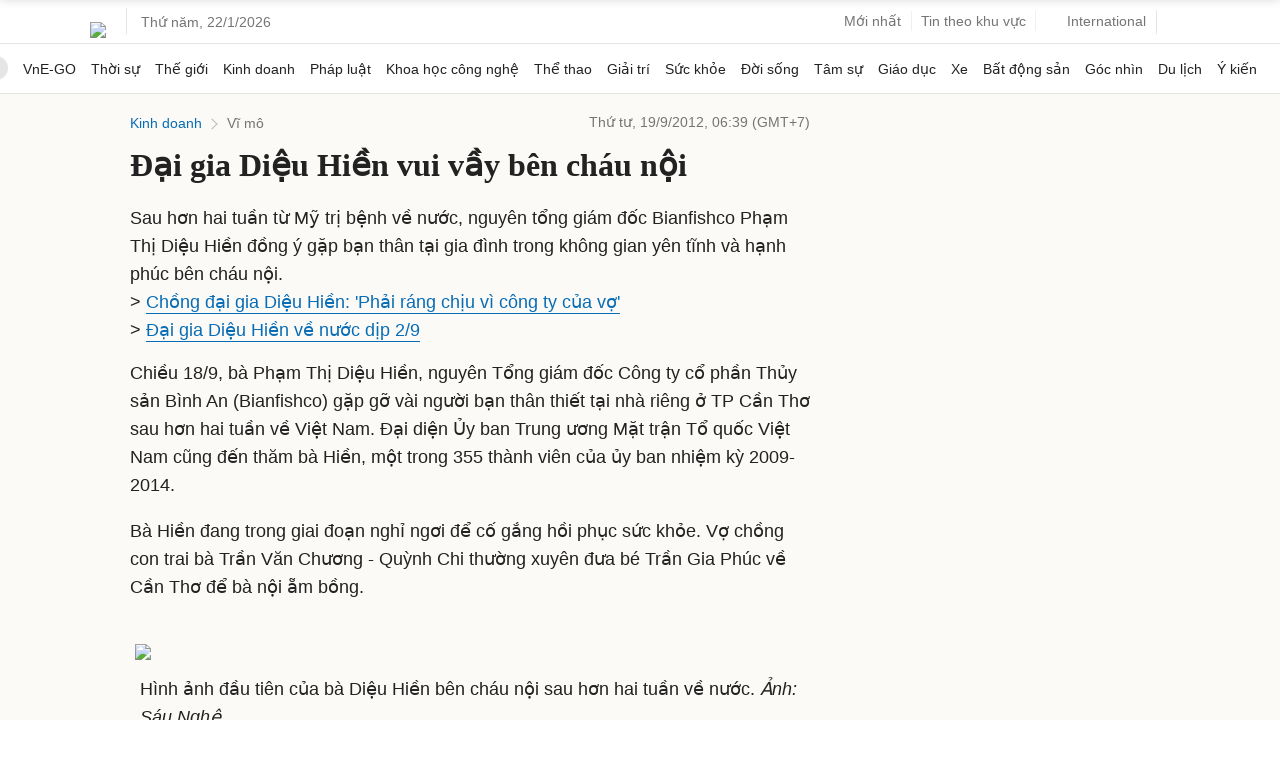

--- FILE ---
content_type: text/html; charset=utf-8
request_url: https://www.google.com/recaptcha/api2/aframe
body_size: 153
content:
<!DOCTYPE HTML><html><head><meta http-equiv="content-type" content="text/html; charset=UTF-8"></head><body><script nonce="KXSZ4iAW-5vN74thSY3Vcw">/** Anti-fraud and anti-abuse applications only. See google.com/recaptcha */ try{var clients={'sodar':'https://pagead2.googlesyndication.com/pagead/sodar?'};window.addEventListener("message",function(a){try{if(a.source===window.parent){var b=JSON.parse(a.data);var c=clients[b['id']];if(c){var d=document.createElement('img');d.src=c+b['params']+'&rc='+(localStorage.getItem("rc::a")?sessionStorage.getItem("rc::b"):"");window.document.body.appendChild(d);sessionStorage.setItem("rc::e",parseInt(sessionStorage.getItem("rc::e")||0)+1);localStorage.setItem("rc::h",'1769042234955');}}}catch(b){}});window.parent.postMessage("_grecaptcha_ready", "*");}catch(b){}</script></body></html>

--- FILE ---
content_type: application/javascript; charset=utf-8
request_url: https://fundingchoicesmessages.google.com/f/AGSKWxWsDX0aK4F1kY85UOvZvBLrN2F_3OkEd0NZgzMRezklitofva3c7Sr1lIVbZ6klLecITo5-5GkJvWnO8yIRAiwTes9BUoSK21g3A26NFDGwhBNxTJu7MEPDTu1L4JAz7_9VfhL9DsqIXwjC58DonMtdMq-z_GXb_wtnpfHhOI9EFA7tipAfby4rpIOh/__tile_ad_/public/ads_/internet_ad_.textads./adhese_
body_size: -1287
content:
window['39b2192c-16bc-4954-82f4-e93c16c987e2'] = true;